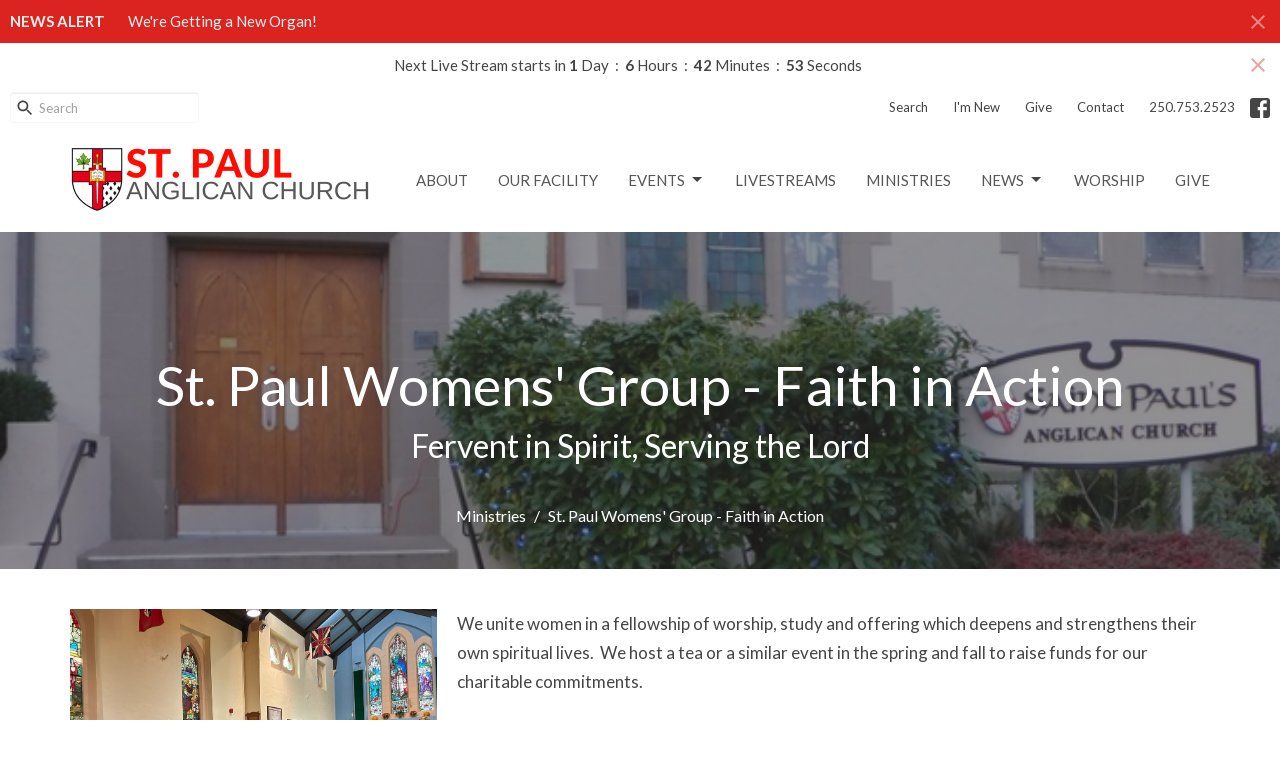

--- FILE ---
content_type: text/html; charset=utf-8
request_url: https://www.stpaulsnanaimo.ca/ministries/anglican-church-women
body_size: 31724
content:
<!DOCTYPE html>
<html lang="en">
  <head>
  <meta charset="UTF-8">
  <meta content="IE=edge,chrome=1" http-equiv="X-UA-Compatible"/>
  <meta content="width=device-width, initial-scale=1.0" name="viewport"/>
  <meta content="St. Paul&#39;s Anglican Church" name="author"/>
  <title>
    St. Paul Womens&#39; Group - Faith in Action | Ministries | St. Paul&#39;s Anglican Church
  </title>
  
  
    <meta name="robots" content="index,follow" />
  
  
  <link href="https://dq5pwpg1q8ru0.cloudfront.net/2020/10/29/13/12/09/fb0a0582-f52c-49c5-9546-8627ec0f7176/favicon%20-%20Anglican.ico" rel="shortcut icon" type="image/x-icon" />
  <meta name="csrf-param" content="authenticity_token" />
<meta name="csrf-token" content="jE+Lad1run2c68BbS6HtukxU3q5R8Wpn0KmmMfCqPKhoongzJ/G1UeQNVXi5fhgFZ+OISZ1aZhdb4tSnXit7dg==" />

  <link rel="preconnect" href="https://fonts.gstatic.com/" crossorigin>
  <link rel="preload" href="/fonts/fontawesome/webfont.woff?v=3.2.1" as="font" type="font/woff" crossorigin>

  <link rel="stylesheet" media="all" href="/themes/stylesheet.css?timestamp=2026-01-24+02%3A07%3A23+-0800" />
  <link rel="stylesheet" media="print" href="https://dq5pwpg1q8ru0.cloudfront.net/assets/print-c1b49d74baf454d41a08041bb7881e34979fe0b297fba593578d70ec8cc515fd.css" />

	<link href="https://fonts.googleapis.com/css?family=Lato:400,400i,700,700i|Lato:400,400i,700,700i&amp;display=swap" rel="stylesheet" type="text/css" async="async" />
  

  <script src="https://dq5pwpg1q8ru0.cloudfront.net/assets/application-baedfe927b756976bd996cb2c71963c5d82c94e444650affbb4162574b24b761.js"></script>
  <script src="https://dq5pwpg1q8ru0.cloudfront.net/packs/js/application-48235911dc1b5b550236.js"></script>
  <script src="https://cdnjs.cloudflare.com/ajax/libs/handlebars.js/4.7.7/handlebars.min.js" defer="defer"></script>


  <!--[if lt IE 9]>
  <script src="https://dq5pwpg1q8ru0.cloudfront.net/javascripts/html5shiv.js"></script>
  <script src="https://dq5pwpg1q8ru0.cloudfront.net/javascripts/respond.min.js"></script>
  <![endif]-->



      <!-- Global site tag (gtag.js) - Google Analytics -->
      <script async src="https://www.googletagmanager.com/gtag/js?id=G-YSC81V75MS"></script>
      <script>
        window.dataLayer = window.dataLayer || [];
        function gtag(){dataLayer.push(arguments);}
        gtag('js', new Date());

        gtag('config', 'G-YSC81V75MS');
      </script>

  


</head>

  <body class="body_st_paul_womens_39_group_faith_in_action body_program_5   St. Paul Womens&#39; Group - Faith in Action   relative d-flex flex-column">
      <div class="d-flex ">
        <div class="site-content-container">
    

  <div class="system">
  </div>

  <div id="top-menus-container">
    <div id="top-menus">
  <div id="alert-container">
        <div id="site_wide_alert" style="max-height:43px;" class="alert-danger mb-0 p-2 rounded-0 relative z-index-1 truncate ">
    <strong>NEWS ALERT</strong>
    <a class="alert-link ml-3" href="/news/were-getting-a-new-organ">
      We&#39;re Getting a New Organ!
</a>      <a id="site-wide-alert-close" class="close alert-link" data-dismiss="alert" data-remote="true" rel="nofollow" data-method="post" href="/dismiss_alert">
        <svg xmlns="http://www.w3.org/2000/svg" height="24" viewBox="0 0 24 24" width="24" class="inline-svg">
    <path d="M19 6.41L17.59 5 12 10.59 6.41 5 5 6.41 10.59 12 5 17.59 6.41 19 12 13.41 17.59 19 19 17.59 13.41 12z"></path>
    <path d="M0 0h24v24H0z" fill="none"></path>
</svg>

</a></div>

  </div>

    <div id="countdown-outer-container" class=' livestream-outer-container livestream-topbar d-flex align-items-center justify-content-space-between p-2 bg-transparent'>

  <div class="d-flex align-items-center justify-content-space-between justify-content-xs-center flex-grow-1">
    <div class="countdown-container js-topbar-countdown d-flex flex-column flex-sm-row align-items-start align-items-xs-center justify-content-center">
      <div>Next Live Stream starts in&nbsp;</div>
      <div
  data-start-date="2026-01-25T10:15:00-08:00"
  data-reload-at-minutes="2026-01-25T09:45:00-08:00"
  id="timer"
  class="d-flex text-white">
  <div id="countdown-days" class="unit-container d-flex">
    <div class="value">-</div>
    <div class="unit-label">days</div>
  </div>
  <div id="countdown-hours" class="unit-container d-flex">
    <div class="value">-</div>
    <div class="unit-label">hours</div>
  </div>
  <div id="countdown-minutes" class="unit-container d-flex">
    <div class="value">-</div>
    <div class="unit-label">minutes</div>
  </div>
  <div id="countdown-seconds" class="unit-container d-flex">
    <div class="value">-</div>
    <div class="unit-label">seconds</div>
  </div>
</div>
    </div>

  </div>

  <a id="livestream-countdown-close" class="close alert-link d-none d-sm-block" data-dismiss="alert" data-remote="true" rel="nofollow" data-method="post" href="/dismiss_livestream_countdown">
    <svg xmlns="http://www.w3.org/2000/svg" height="24" viewBox="0 0 24 24" width="24" class="inline-svg">
    <path d="M19 6.41L17.59 5 12 10.59 6.41 5 5 6.41 10.59 12 5 17.59 6.41 19 12 13.41 17.59 19 19 17.59 13.41 12z"></path>
    <path d="M0 0h24v24H0z" fill="none"></path>
</svg>

</a></div>

<div class=' livestream-outer-container livestream-topbar d-flex flex-column flex-sm-row align-items-center justify-content-center py-2 d-none bg-transparent'>

  <div clas="mr-2">Live service in progress...</div>
  <a
    href="/live"
    class="livestream-button btn btn-tertiary d-flex align-items-center">
    <i class="icon-play-circle"></i>
    <div class="ml-2">Watch Now</div>
  </a>

</div>




  <div class="js-menus   bg-none z-index-navbar">
      <nav class="header-layout-topbar relative px-1 bg-default bg-none %>">
    <div class="pos pos-cover bg-default js-main-menu-background-opacity" style="opacity: 1.0;"></div>
    <ul class="topbar-nav topbar-right ">


        <li class="mr-auto">
            <form class="relative" role="search" action="/search" accept-charset="UTF-8" method="get"><input name="utf8" type="hidden" value="&#x2713;" autocomplete="off" />
    <svg xmlns="http://www.w3.org/2000/svg" width="20" height="20" viewBox="0 0 24 24" class="pos pos-l-1 pos-middle">
    <path d="M15.5 14h-.79l-.28-.27C15.41 12.59 16 11.11 16 9.5 16 5.91 13.09 3 9.5 3S3 5.91 3 9.5 5.91 16 9.5 16c1.61 0 3.09-.59 4.23-1.57l.27.28v.79l5 4.99L20.49 19l-4.99-5zm-6 0C7.01 14 5 11.99 5 9.5S7.01 5 9.5 5 14 7.01 14 9.5 11.99 14 9.5 14z"></path>
    <path d="M0 0h24v24H0z" fill="none"></path>
</svg>

    <input type="text" name="q" id="search_box" class="form-control input-sm input-muted text-default bg-fade-light" style="padding-left: 28px;" placeholder="Search" />
</form>
        </li>





        <li>
          <a class="btn btn-link-default btn-sm" href="/search">Search</a>
        </li>

          <li class="topbar-menu-item hidden-xs">
              <a class="btn btn-link-default btn-sm" href="/pages/im-new">I&#39;m New</a>
          </li>

          <li class="topbar-menu-item hidden-xs">
              <a class="btn btn-link-default btn-sm" href="/pages/give">Give</a>
          </li>

          <li class="topbar-menu-item hidden-xs">
              <a class="btn btn-link-default btn-sm" href="/contact">Contact</a>
          </li>


        <li>
          <a class="btn btn-link-default btn-sm" href="tel:1-250-753-2523">250.753.2523</a>
        </li>

          
  <li class="social-icon-list-item ">
    <a class="svg-link social-icon-link" target="_blank" href="https://www.facebook.com/stpaulsnanaimo">
      <svg xmlns="http://www.w3.org/2000/svg" xmlns:xlink="http://www.w3.org/1999/xlink" x="0px" y="0px" width="24" height="24" viewBox="0 0 24 24" style="enable-background:new 0 0 24 24;" xml:space="preserve" class="social-icon-svg topbar-svg-sm"><title>Facebook Icon</title>
<path d="M24,0v24H0V0H24z M20,2.7h-3.3c-2.5,0-4.7,2.1-4.7,4.7v3.3H9.3v4H12V24h4v-9.3h4v-4h-4V8c0-0.8,0.5-1.3,1.3-1.3H20V2.7z"></path>
</svg>

</a>  </li>


    </ul>
  </nav>

    <div id="main-menu-container">
      
<nav id="main_menu" class="relative bg-default bg-none p-2 p-md-3">
  <div class="bg-default pos pos-cover js-main-menu-background-opacity" style="opacity:1.0;"></div>
  <div class="container d-md-flex flex-wrap ">
    <div class="relative d-flex d-md-block mr-md-3 flex-shrink-0">
      

    <a class="main-menu-logo main-menu-grenville-logo " href="/">
      <img alt="St. Paul&#39;s Anglican Church" class="logo-size-large" src="https://dq5pwpg1q8ru0.cloudfront.net/2022/08/28/13/06/53/2998070e-7e2c-4de1-8172-4ded830ae5df/St.Paul.Logo[2].jpg" />
</a>


        <button type="button" class="btn bg-none p-1 border-0 main-menu-hidden-md ml-auto collapsed pr-0" data-toggle="collapse" data-target="#main_menu_collapse" aria-expanded="false">
    <span class="sr-only">Toggle navigation</span>
    <span class="svg-link">
      <svg xmlns="http://www.w3.org/2000/svg" height="24" viewBox="0 0 24 24" width="24">
    <path d="M0 0h24v24H0z" fill="none"></path>
    <path d="M3 18h18v-2H3v2zm0-5h18v-2H3v2zm0-7v2h18V6H3z"></path>
</svg>
 Menu
    </span>
  </button>

    </div>

    <div class="collapse main-menu-collapse-md ml-auto text-center" id="main_menu_collapse">
      <ul class="main-menu-list main-menu-grenville-list align-items-md-center">
          
  <li class="menu-item ">
      <a class="menu-link " href="/about">About</a>
  </li>


          
  <li class="menu-item ">
      <a class="menu-link " href="/collections/our-facility">Our Facility</a>
  </li>


          
   <!-- Hide if no submenus shown to user -->

    <li class="dropdown menu-item">
      <a href="#" class="menu-link svg-link" data-toggle="dropdown">
        Events<svg xmlns="http://www.w3.org/2000/svg" height="20" viewBox="0 0 20 20" width="20" class="inline-svg">
    <path d="M7 7l5 5 5-5z"></path>
    <path d="M0 0h20v20H0z" fill="none"></path>
</svg>

      </a>
      <ul class="dropdown-menu  bg-default" role="menu">
          <li class="featured_events_menu_item_2 dropdown-item">
              <a class="dropdown-link" href="/events">Featured Events</a>
          </li>
          <li class="calendar_menu_item_2 dropdown-item">
              <a class="dropdown-link" href="/events/calendar">Calendar</a>
          </li>
      </ul>
    </li>



          
  <li class="menu-item ">
      <a class="menu-link " href="https://www.stpaulsnanaimo.ca/live">LIVESTREAMS</a>
  </li>


          
  <li class="menu-item ">
      <a class="menu-link " href="/ministries">Ministries</a>
  </li>


          
   <!-- Hide if no submenus shown to user -->

    <li class="dropdown menu-item">
      <a href="#" class="menu-link svg-link" data-toggle="dropdown">
        News<svg xmlns="http://www.w3.org/2000/svg" height="20" viewBox="0 0 20 20" width="20" class="inline-svg">
    <path d="M7 7l5 5 5-5z"></path>
    <path d="M0 0h20v20H0z" fill="none"></path>
</svg>

      </a>
      <ul class="dropdown-menu  bg-default" role="menu">
          <li class="announcements_menu_item_5 dropdown-item">
              <a class="dropdown-link" href="/news">Announcements</a>
          </li>
          <li class="newsletter_menu_item_5 dropdown-item">
              <a class="dropdown-link" href="/pages/monthly-newsletter">Newsletter</a>
          </li>
      </ul>
    </li>



          
  <li class="menu-item ">
      <a class="menu-link " href="/pages/worship">Worship</a>
  </li>


          
  <li class="menu-item ">
      <a class="menu-link " target="_blank" href="https://www.stpaulsnanaimo.ca/pages/give">GIVE</a>
  </li>


      </ul>
        <ul class="main-menu-list main-menu-subnav">
            <li class="menu-item-divider"></li>
    
  <li class="menu-item ">
      <a class="menu-link " href="/pages/im-new">I&#39;m New</a>
  </li>


    
  <li class="menu-item ">
      <a class="menu-link " href="/pages/give">Give</a>
  </li>


    
  <li class="menu-item ">
      <a class="menu-link " href="/contact">Contact</a>
  </li>





        </ul>
    </div>
  </div>
</nav>

    </div>
  </div>
</div>

  </div>

  <div id="header-container" class="relative">
    <div id="header" class="header relative bg-cover bg-none w-100
            
            d-flex
            py-3 py-md-5
             topbar-offset
            bg-primary"
     style="background-image:url(&#39;https://dq5pwpg1q8ru0.cloudfront.net/2020/10/29/13/12/13/7cba9dd7-748b-4d93-a7de-27988cdf904c/ChurchSteps.png&#39;); background-position: ; min-height: 38vh;">
  
  

<div id="page-header-overlay" class="bg-primary pos pos-cover" style="opacity:0.52;" data-header-opacity="0.52"></div>
    <div class="container relative d-flex flex-column mt-5">
      
      <div class="my-auto pt-5">
        <div class="text-center">
          <div class="relative d-inline-block break-word">
            <h1 class="header-heading ">
                St. Paul Womens&#39; Group - Faith in Action
            </h1>
          </div>
              <div class="header-subheading mx-auto mt-2 ">
                Fervent in Spirit, Serving the Lord
              </div>
        </div>
        
        <div class="text-center mt-3">
          

        </div>
      </div>

        <div class="text-center pt-3">
          <ol class="header-breadcrumb breadcrumb py-1 d-none d-sm-block">
      <li><a href="/collections/ministries">Ministries</a></li>
      <li class="active">St. Paul Womens&#39; Group - Faith in Action</li>
</ol>

        </div>
      
    </div>
  
  
  <!--<div class="pos pos-b-1 pos-l-1">
    <button class="js-play-video-button p-2 bg-none border-0 d-none" style="opacity: 0.5;">
    </button>
    <button class="js-pause-video-button p-2 bg-none border-0 d-none" style="opacity: 0.5;">
    </button>
    <div class="js-loading-video-button">
      <div class="d-flex p-2" style="opacity: 0.5;">
      </div>
    </div>
  </div>-->

</div>



  </div>

  <main role="main" class="content flex-grow-1  program_5 clearfix m-0 p-0">
    



  

<div>
    <div id="top-blocks-wrapper">
      
    </div>

    <div id="page_content" class="relative my-5">
      <div class="container">
        

  <div class="program-page">
    <div class="row">
      <div class="col-md-4 sidebar" style="min-height: 0;">
          <div class="letter-box mb-3">
    <div class="slick-slider slider slick-slider-center">
          <div class="slick-slide">
            <div class="d-flex align-items-center">
              <div class="m-auto">
                <img alt="Slideshow image" loading="lazy" src="https://dq5pwpg1q8ru0.cloudfront.net/2023/10/20/11/42/07/df71dc63-c2fb-4e32-96c7-5f94dcdc4287/ACWService.jpeg" />
              </div>
            </div>
          </div>
          <div class="slick-slide">
            <div class="d-flex align-items-center">
              <div class="m-auto">
                <img alt="Slideshow image" loading="lazy" src="https://dq5pwpg1q8ru0.cloudfront.net/2020/10/30/08/30/45/0cc2a328-de6f-4f4a-a1c3-f7c5f1b74546/Candles.png" />
              </div>
            </div>
          </div>
    </div>
  </div>


        
      </div>

      <div class="col-md-8" style="min-height: 0;">

          <div class='article mb-3'>
            <p>We unite women in a fellowship of worship, study and offering which deepens and strengthens their own spiritual lives.&nbsp; We host a tea or a similar event in the spring and fall to raise funds for our charitable commitments.</p>
<p>We provide financial support to the St. Paul Anglican Church fund for those in need, the Food Bank, Nanaimo Foodshare, the Primate's World Relief and Development Fund and many other groups in our community.&nbsp;</p>
<p>We were an official chapter of the Anglican Church Women (ACW) of Canada until September 2023.&nbsp; The ACW has a long history of working to ensure women are involved in the Anglican Church doing the work of our Lord and <span>has its roots in the Women&rsquo;s Auxiliary to the Missionary Society of the Church of England in Canada, started by its founder, Roberta Tilton, in 1885.&nbsp;</span></p>
<p><span>We celebrated over 100 years of faithful service at St. Paul's on Sunday, Oct 15, 2023.&nbsp; You can view photos below.</span></p>
<p>&nbsp;</p>
<p>&nbsp;</p>
          </div>

          <div class="border-top border-bottom py-3 mb-3">
    <div class="h3 mt-0 mb-3">Downloads</div>
    <ul class="list-unstyled">
        <li class="mb-1">
        <a target="_blank" class="d-inline-block mb-1" data-toggle="tooltip" data-placement="right" title="To download, right-click the file and select &quot;Save link as&quot;." href="https://dq5pwpg1q8ru0.cloudfront.net/2023/10/20/13/18/38/e4c6da25-b364-406e-a520-84829d9262ff/Display3.jpg">
          <svg xmlns="http://www.w3.org/2000/svg" width="24" height="20" viewBox="0 0 24 24" class="inline-svg pr-1 text-muted">
<path fill="none" d="M0,0h24v24H0V0z"></path>
<path d="M14,2H6C4.9,2,4,2.9,4,4l0,16c0,1.1,0.9,2,2,2h12c1.1,0,2-0.9,2-2V8L14,2z M13,9V3.5L18.5,9H13z"></path>
</svg>

          Display3.jpg
</a>        </li>
        <li class="mb-1">
        <a target="_blank" class="d-inline-block mb-1" data-toggle="tooltip" data-placement="right" title="To download, right-click the file and select &quot;Save link as&quot;." href="https://dq5pwpg1q8ru0.cloudfront.net/2023/10/20/13/18/47/a17db9fd-334e-4132-b8bb-525d54cc1622/Display2.jpg">
          <svg xmlns="http://www.w3.org/2000/svg" width="24" height="20" viewBox="0 0 24 24" class="inline-svg pr-1 text-muted">
<path fill="none" d="M0,0h24v24H0V0z"></path>
<path d="M14,2H6C4.9,2,4,2.9,4,4l0,16c0,1.1,0.9,2,2,2h12c1.1,0,2-0.9,2-2V8L14,2z M13,9V3.5L18.5,9H13z"></path>
</svg>

          Display2.jpg
</a>        </li>
        <li class="mb-1">
        <a target="_blank" class="d-inline-block mb-1" data-toggle="tooltip" data-placement="right" title="To download, right-click the file and select &quot;Save link as&quot;." href="https://dq5pwpg1q8ru0.cloudfront.net/2023/10/20/13/18/54/51546271-0822-434e-9b45-c508ff78bc47/Display.jpg">
          <svg xmlns="http://www.w3.org/2000/svg" width="24" height="20" viewBox="0 0 24 24" class="inline-svg pr-1 text-muted">
<path fill="none" d="M0,0h24v24H0V0z"></path>
<path d="M14,2H6C4.9,2,4,2.9,4,4l0,16c0,1.1,0.9,2,2,2h12c1.1,0,2-0.9,2-2V8L14,2z M13,9V3.5L18.5,9H13z"></path>
</svg>

          Display.jpg
</a>        </li>
        <li class="mb-1">
        <a target="_blank" class="d-inline-block mb-1" data-toggle="tooltip" data-placement="right" title="To download, right-click the file and select &quot;Save link as&quot;." href="https://dq5pwpg1q8ru0.cloudfront.net/2023/10/20/13/19/01/ca44c0a1-7756-4188-8abc-046a3e547a67/ACWService.jpeg">
          <svg xmlns="http://www.w3.org/2000/svg" width="24" height="20" viewBox="0 0 24 24" class="inline-svg pr-1 text-muted">
<path fill="none" d="M0,0h24v24H0V0z"></path>
<path d="M14,2H6C4.9,2,4,2.9,4,4l0,16c0,1.1,0.9,2,2,2h12c1.1,0,2-0.9,2-2V8L14,2z M13,9V3.5L18.5,9H13z"></path>
</svg>

          ACWService.jpeg
</a>        </li>
        <li class="mb-1">
        <a target="_blank" class="d-inline-block mb-1" data-toggle="tooltip" data-placement="right" title="To download, right-click the file and select &quot;Save link as&quot;." href="https://dq5pwpg1q8ru0.cloudfront.net/2023/10/20/13/19/12/1234dde9-8bfb-4e44-a3df-79f98b9d9600/Cake.jpg">
          <svg xmlns="http://www.w3.org/2000/svg" width="24" height="20" viewBox="0 0 24 24" class="inline-svg pr-1 text-muted">
<path fill="none" d="M0,0h24v24H0V0z"></path>
<path d="M14,2H6C4.9,2,4,2.9,4,4l0,16c0,1.1,0.9,2,2,2h12c1.1,0,2-0.9,2-2V8L14,2z M13,9V3.5L18.5,9H13z"></path>
</svg>

          Cake.jpg
</a>        </li>
    </ul>
  </div>



        



      </div>
    </div>
  </div>

      </div>
    </div>

  <div id="bottom-blocks-wrapper">
      
  </div>
</div>

  
  


  </main>


  <footer class="St. Paul Womens&#39; Group - Faith in Action diocesebc" id="footer" role="siteinfo">
  <div class="container footer-container">
    <div class="row">
      <div class="col-md-6">
        <div class="row">
          <div class="col-sm-4 footer-block link-list footer-menu">
            <h5>
              Menu
            </h5>
            <ul class="list-unstyled clearfix">
                  <li class="nn2"><a class="" href="/about">About</a></li>
                  <li class="nn3"><a class="" href="/collections/our-facility">Our Facility</a></li>
                  <li class="footer-dropdown">
                    <a class="footer-dropdown-menu-title" href="#">
                      Events
                      <i class="icon-caret-down"></i>
                    </a>
                    <ul class="footer-dropdown-menu" role="menu" style="display: none;">
                        <li class="menu_item" id="menu_item_40">
                          <!--%i.icon-caret-right
                          -->
                          <a href="/events">Featured Events</a>
</li>                        <li class="menu_item" id="menu_item_41">
                          <!--%i.icon-caret-right
                          -->
                          <a href="/events/calendar">Calendar</a>
</li>                    </ul>
                  </li>
                  <li class="nn5"><a class="" href="https://www.stpaulsnanaimo.ca/live">LIVESTREAMS</a></li>
                  <li class="nn6"><a class="active" href="/ministries">Ministries</a></li>
                  <li class="footer-dropdown">
                    <a class="footer-dropdown-menu-title" href="#">
                      News
                      <i class="icon-caret-down"></i>
                    </a>
                    <ul class="footer-dropdown-menu" role="menu" style="display: none;">
                        <li class="menu_item" id="menu_item_16">
                          <!--%i.icon-caret-right
                          -->
                          <a href="/news">Announcements</a>
</li>                        <li class="menu_item" id="menu_item_15">
                          <!--%i.icon-caret-right
                          -->
                          <a href="/pages/monthly-newsletter">Newsletter</a>
</li>                    </ul>
                  </li>
                  <li class="nn8"><a class="" href="/pages/worship">Worship</a></li>
                  <li class="nn9"><a class="" href="https://www.stpaulsnanaimo.ca/pages/give">GIVE</a></li>
            </ul>
            <span class="footer-social-icons" style="padding-bottom: 10px;">
              <div class="social_icons">
    <a target="_blank" href="https://www.facebook.com/stpaulsnanaimo">
      <svg xmlns="http://www.w3.org/2000/svg" xmlns:xlink="http://www.w3.org/1999/xlink" x="0px" y="0px" width="24" height="24" viewBox="0 0 24 24" style="enable-background:new 0 0 24 24;" xml:space="preserve"><title>Facebook Icon</title>
<path d="M24,0v24H0V0H24z M20,2.7h-3.3c-2.5,0-4.7,2.1-4.7,4.7v3.3H9.3v4H12V24h4v-9.3h4v-4h-4V8c0-0.8,0.5-1.3,1.3-1.3H20V2.7z"></path>
</svg>

</a></div>

            </span>
          </div>
          <div class="col-sm-8 footer-block link-list footer-program-groups-menu" >
              <h5>
                <a href="/ministries">Ministries</a>
              </h5>
              <ul class="list-unstyled clearfix" style="margin-bottom: 17px;">
                    <li class="menu-item">
      <a class="menu-link" href="/ministries/altar-guild">Altar Guild</a>
    </li>
    <li class="menu-item">
      <a class="menu-link" href="/ministries/christian-education">Christian Education</a>
    </li>
    <li class="menu-item">
      <a class="menu-link" href="/ministries/contemplative-prayer">Contemplative Prayer</a>
    </li>
    <li class="menu-item">
      <a class="menu-link" href="/ministries/education-for-ministry">Education for Ministry</a>
    </li>
    <li class="menu-item">
      <a class="menu-link" href="/ministries/garden-and-grounds">Garden and Grounds</a>
    </li>
    <li class="menu-item">
      <a class="menu-link" href="/ministries/healing-prayer">Healing &amp; Prayer</a>
    </li>
    <li class="menu-item">
      <a class="menu-link" href="/ministries/food-card-ministry">Food Card Ministry</a>
    </li>
    <li class="menu-item">
      <a class="menu-link" href="/ministries/fun-food-and-fellowship">Fun Food and Fellowship</a>
    </li>
    <li class="menu-item">
      <a class="menu-link" href="/ministries/lay-eucharistic">Lay Eucharistic</a>
    </li>
    <li class="menu-item">
      <a class="menu-link" href="/ministries/music">Music</a>
    </li>
    <li class="menu-item">
      <a class="menu-link" href="/ministries/outreach-at-care-homes">Outreach at Care Homes</a>
    </li>
    <li class="menu-item">
      <a class="menu-link" href="/ministries/pastoral-care">Pastoral Care</a>
    </li>
    <li class="menu-item">
      <a class="menu-link" href="/ministries/st-paul-womens-group-faith-in-action">St. Paul Womens&#39; Group - Faith in Action</a>
    </li>
    <li class="menu-item">
      <a class="menu-link" href="/ministries/prayer-shawl">Prayer Shawl</a>
    </li>
    <li class="menu-item">
      <a class="menu-link" href="/ministries/alongside-hope-formerly-pwrdf">Alongside Hope (Formerly PWRDF)</a>
    </li>

              </ul>
          </div>
        </div>
      </div>
      <div class="col-md-6" id="footer-contact">
        <div class="row">
          <div class="col-md-6 footer-block">

            <div class="row">
              <div class="col-sm-6 col-md-12">

                <h5>
                  <i class="icon-phone icon-white"></i>
                  Contact
                </h5>
                <ul class="list-unstyled">
                    <li class="phone">
                      <a href="tel:1-250-753-2523">250.753.2523</a>
                      <span>
                        Phone
                      </span>
                    </li>
                    <li class="email">
                      <a encode="javascript" class="word-break-all" href="mailto:admin@stpaulsnanaimo.ca">admin@stpaulsnanaimo.ca</a>
                    </li>
                </ul>

                  <div class="footer-hours">
                    <h5>
                      <i class="icon-time"></i>
                      Office Hours
                    </h5>
                    <ul class="list-unstyled">
                      <li>
                        <p>Monday to Friday, 9:30 am to 12:30 noon.</p>
                      </li>
                    </ul>
                  </div>

              </div>
              <div class="col-sm-6 col-md-12">

                  <div class="footer-location">
                    <h5>
                      <i class="icon-map-marker icon-white"></i>
                      Physical Address
                    </h5>
                    <p>
                      29 Church Street
                      <br/>
                        Nanaimo, BC
                        <br/>
                        V9R 5H2
                        &nbsp;
                        Canada
                      <br/>
                        <a target="_blank" href="https://www.google.ca/maps?q=St.%20Paul&#39;s%20Anglican%20Church,%2029%20Church%20Street,%20Nanaimo,%20V9R%205H2,%20BC">View on Google Maps</a>
                    </p>
                  </div>
                  <div class="footer-location">
                    <h5>
                      <i class="icon-map-marker icon-white"></i>
                      Mailing Address
                    </h5>
                    <p>
                      100 Chapel Street
                      <br/>
                        Nanaimo, BC
                        <br/>
                        V9R 5H2
                        &nbsp;
                        Canada
                      <br/>
                    </p>
                  </div>

              </div> <!-- /col -->
            </div> <!-- /row -->

          </div> <!-- /footer-block col-md-6 -->

          <div class="col-md-6 footer-block gratitude">
            <h5>With Gratitude</h5>
            <p>The Diocese of British Columbia acknowledges that for thousands of years the Coast Salish, Nuu-chah-nulth, and Kwakwaka’wakw peoples have walked gently on the unceded territories where we now live, work, worship, and play. We seek a new relationship with the first peoples here, one based in honour and respect, and we thank them for their hospitality.</p>
          </div> <!-- /gratitude -->

        </div> <!-- /row -->
      </div> <!-- /#footer-contact -->
    </div> <!-- /footer-container -->

    <div class="footer-buttons">

      <div class="footer-nav">
        <a href="http://bc.anglican.ca" target="_blank" class="btn-diocese pull-right">
          Anglican Diocese of British Columbia
        </a>

        <a href="http://www.anglican.ca" target="_blank" class="btn-angcan">
          Anglican Church of Canada
        </a>
       <a href="http://www.anglicancommunion.org" target="_blank" class="btn-angcom">
          Anglican Communion
        </a>
        <a href="http://www.elcic.ca" target="_blank" class="btn-elcic">
           Evangelical Lutheran Church of Canada
         </a>

            <span class="menu_item" id="menu_item_14">
              <a class="btn btn-default btn-footernav" href="http://lectionary.library.vanderbilt.edu/">Weekly Readings</a>
</span>

      </div> <!-- /footer-nav -->
    </div> <!-- /footer-buttons -->

    <div class="row">
      <div class="col-sm-8 col-md-9">
        <small class="copyright">
          &copy; 2026 St. Paul&#39;s Anglican Church. All Rights Reserved.
            |
            <a href="/login">
              Login
            </a>
        </small>
        <div class="input-sm hidden-sm hidden-xs">
          <![CDATA[[base64]--958c5c9ca5c7b2d1caaf004ff71c123f67723999]]>
        </div>
      </div>
      <div class="col-sm-4 col-md-3">
        <small>
          <a class="pull-right" href="https://get.tithe.ly" target="_blank">
            Website Developed by Tithe.ly
          </a>
        </small>
      </div>
    </div>
  </div>
</footer>





  
    <script>
      $( function() {
        $('.slider').slick({
          infinite: true,
          autoplay: true,
          speed: 500,
          fade: true,
          cssEase: 'linear',
          rows: 0, // fix for extra div https://github.com/kenwheeler/slick/issues/3207
          arrows: false
        });
      });
    </script>
  <script>

  // Handles switch of class when alert dismissed
  $( function() {
      $('#site-wide-alert-close').click(function(){
        $( ".js-menus" ).removeClass( "pos-t-toolbar-present" ).addClass("pos-t-0");
        });
  });

  </script>

<script>
  $(function () {
    countdownTimer();
  });
</script>

  <![CDATA[[base64]--7ec7f218f2b5c4fef63c2213969c6b7e5c42a88f]]>

  <div id="pyv-pop-up-container">
    
  </div>
</div>

      </div>
    <!-- Modal -->
    <div class="modal fade my-5 system" id="form-modal" tabindex="-1" role="dialog" aria-labelledby="form-modal" data-backdrop="static">
      <div class="modal-dialog modal-lg" role="document">
        <div class="modal-content px-3 py-3">
        </div>
      </div>
    </div>
    <div id="vue-form-modal" class="system"></div>
    

  </body>
</html>
